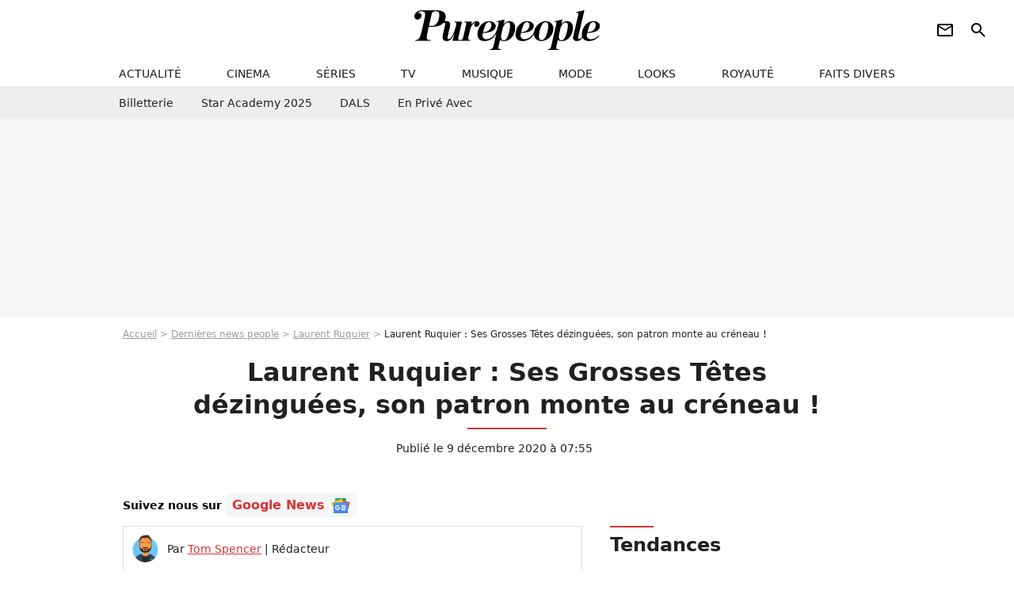

--- FILE ---
content_type: text/html; charset=UTF-8
request_url: https://www.purepeople.com/article/laurent-ruquier-ses-grosses-tetes-dezinguees-son-patron-monte-au-creneau_a415469/1
body_size: 16767
content:
<!DOCTYPE html>
<html>
    <head>
        <meta charset="UTF-8">
        <meta name="robots" content="index,follow,max-snippet:-1,max-image-preview:large,max-video-preview:6" />
                <meta name="viewport" content="width=device-width, initial-scale=1.0, maximum-scale=1.0, minimum-scale=1.0, user-scalable=no">
        <title>Laurent Ruquier : Ses Grosses Têtes dézinguées, son patron monte au créneau ! - Purepeople</title>

                <link rel="alternate" href="android-app://com.c4mprod.purepeople/purepeople/article/415469" />
    <link rel="alternate" href="ios-app://369343091/purepeople/article/415469" />

                                                                                                                    
        
            <meta property="og:url" content="https://www.purepeople.com/article/laurent-ruquier-ses-grosses-tetes-dezinguees-son-patron-monte-au-creneau_a415469/1">
    
    
    
    
                    <meta property="article:published_time" content="2020-12-09T07:55:00+01:00">
    
                    <meta property="article:modified_time" content="2020-12-09T07:55:00+01:00">
    
            <meta property="article:section" content="People France" />
    
            <meta name="keywords" content="" />
        <meta name="Googlebot" content="noarchive" />
        <meta name="author" content="Purepeople" />
        <meta name="country" content="France" />
        <meta name="geo.country" content="FR" />
                <meta name="description" content="Mardi 8 décembre, RTL se serait sans doute bien passée du bad buzz qu&amp;#039;elle a affronté sur les réseaux sociaux après la mise en ligne d&amp;#039;une enquête autour de l&amp;#039;une de ses émissions cultes : &amp;quot;Les Grosses Têtes&amp;quot;. Accusé de racisme, sexisme et même d&amp;#039;homophobie, le show de Laurent Ruquier a été défendu " />
                        <meta name="twitter:site" content="@purepeople" />
                    <meta property="og:type" content="article" />
        <meta name="twitter:card" content="summary_large_image" />
                <meta property="og:title" content="Laurent Ruquier : Ses Grosses Têtes dézinguées, son patron monte au créneau !" />
        <meta name="twitter:title" content="Laurent Ruquier : Ses Grosses Têtes dézinguées, son patron monte au créneau !" />
                        <meta property="og:description" content="Mardi 8 décembre, RTL se serait sans doute bien passée du bad buzz qu&amp;#039;elle a affronté sur les réseaux sociaux après la mise en ligne d&amp;#039;une enquête autour de l&amp;#039;une de ses émissions cultes : &amp;quot;Les Grosses Têtes&amp;quot;. Accusé de racisme, sexisme et même d&amp;#039;homophobie, le show de Laurent Ruquier a été défendu " />
        <meta name="twitter:description" content="Mardi 8 décembre, RTL se serait sans doute bien passée du bad buzz qu&amp;#039;elle a affronté sur les réseaux sociaux après la mise en ligne d&amp;#039;une enquête autour de l&amp;#039;une de ses émissions cultes : &amp;quot;Les Grosses Têtes&amp;quot;. Accusé de racisme, sexisme et même d&amp;#039;homophobie, le show de Laurent Ruquier a été défendu " />
                            <meta property="og:image" content="https://static1.purepeople.com/articles/9/41/54/69/@/5975084-laurent-ruquier-conference-de-rentree-1200x630-1.jpg" />
    <meta name="twitter:image" content="https://static1.purepeople.com/articles/9/41/54/69/@/5975084-laurent-ruquier-conference-de-rentree-1200x630-1.jpg" />
                                                
        <link rel="shortcut icon" type="image/x-icon" href="https://static1.purepeople.com/build/pp_fr/favicon.61e5803d.png">
        <link rel="icon" type="image/ico" href="https://static1.purepeople.com/build/pp_fr/favicon.61e5803d.png">

                        
                        <link rel="preload" href="https://static1.purepeople.com/build/pp_fr/logo_brand_main.dc58c8f3.svg" as="image" />
        

            <link rel="preload" href="https://static1.purepeople.com/articles/9/41/54/69/@/5975084-laurent-ruquier-conference-de-rentree-580x0-1.jpg" as="image" />
    
                    <link rel="preload" href="https://static1.purepeople.com/build/pp_fr/article-cfec0aa46a35ad5246fa.css" as="style" />
        <link rel="stylesheet" href="https://static1.purepeople.com/build/pp_fr/article-cfec0aa46a35ad5246fa.css">
    
                                            
<script type="text/javascript">
(function(global) {
    var fontCss           = localStorage.getItem('pp_font_code');
    var distantFontHash   = localStorage.getItem('pp_font_url');
    var currentFontHash   = "https\u003A\/\/static1.purepeople.com\/build\/pp_fr\/fonts_standalone\u002Dca9bca69d1975272b808.css";

    if (fontCss && distantFontHash && (distantFontHash === currentFontHash)) {
        var style           = document.createElement('style');
            style.type      = 'text/css';
            style.innerHTML = fontCss;

        document.head.appendChild(style);
    }
}(window));
</script>
        
            </head>

        
    <body class="article-universe articlepage-route ">

                <div class="sub-body">
            

<header id="header-main" class="header-main js-header-main">
    <div class="header-top">
        <div class="header-top-left">
            <i id="header-main-menu-icon" class="header-main-menu-icon ui-icons">menu</i>
            <i id="header-main-close-icon" class="header-main-close-icon ui-icons">close2</i>
        </div>

                                <span class="js-b16 1F header-main-logo" aria-label="Accueil">
                <img
                    class="header-logo"
                    src="https://static1.purepeople.com/build/pp_fr/logo_brand_main.dc58c8f3.svg"
                    alt="Purepeople"
                    width="270"
                    height="50"
                >
            </span>
                    
        <div class="header-top-right">
                        <div class="header-main-btn-holder">
                                                            <span class="js-b16 [base64] header-additional-icon-link" target="_blank" rel="nooponer">
                            <i title="Newsletter" class="ui-icons header-additional-icon">newsletter</i>
                        </span>
                    
                                                </div>
            
                                        <i id="header-main-search-icon" class="ui-icons header-main-search-icon">search</i>
                    </div>
    </div>

                        <nav id="header-nav-panel" class="header-bottom header-nav-unloaded"  data-subnav="/api/menu" >
            
                
    <div class="header-main-dropdown-container js-nav-item-holder">
        <div class="header-main-category">
                            <span class="js-b16 1F4943CCC21F2A header-main-nav-link ">actualité</span>
            
                            <i class="header-icon-more ui-icons">chevron_bot</i>
                <i class="header-icon-next ui-icons js-btn-expand-subnav">chevron_right</i>
                    </div>

                    <div class="header-main-subcategory js-subnav-item-holder" data-key="actualite"></div>
            </div>
            
                
    <div class="header-main-dropdown-container js-nav-item-holder">
        <div class="header-main-category">
                            <span class="js-b16 1FCB4A4C1F424649434E4A3FCB2620 header-main-nav-link ">cinema</span>
            
                            <i class="header-icon-more ui-icons">chevron_bot</i>
                <i class="header-icon-next ui-icons js-btn-expand-subnav">chevron_right</i>
                    </div>

                    <div class="header-main-subcategory js-subnav-item-holder" data-key="cinema"></div>
            </div>
            
                
    <div class="header-main-dropdown-container js-nav-item-holder">
        <div class="header-main-category">
                            <span class="js-b16 1FCB4A4C1FC243C14643C23FCB22242B header-main-nav-link ">séries</span>
            
                            <i class="header-icon-more ui-icons">chevron_bot</i>
                <i class="header-icon-next ui-icons js-btn-expand-subnav">chevron_right</i>
                    </div>

                    <div class="header-main-subcategory js-subnav-item-holder" data-key="serie"></div>
            </div>
            
                
    <div class="header-main-dropdown-container js-nav-item-holder">
        <div class="header-main-category">
                            <span class="js-b16 1FCB4A4C1FCB4348433FCB222525 header-main-nav-link ">tv</span>
            
                            <i class="header-icon-more ui-icons">chevron_bot</i>
                <i class="header-icon-next ui-icons js-btn-expand-subnav">chevron_right</i>
                    </div>

                    <div class="header-main-subcategory js-subnav-item-holder" data-key="tv"></div>
            </div>
            
                
    <div class="header-main-dropdown-container js-nav-item-holder">
        <div class="header-main-category">
                            <span class="js-b16 1FCB4A4C1F4EC3C246CAC3433FCB212520 header-main-nav-link ">musique</span>
            
                            <i class="header-icon-more ui-icons">chevron_bot</i>
                <i class="header-icon-next ui-icons js-btn-expand-subnav">chevron_right</i>
                    </div>

                    <div class="header-main-subcategory js-subnav-item-holder" data-key="musique"></div>
            </div>
            
                
    <div class="header-main-dropdown-container js-nav-item-holder">
        <div class="header-main-category">
                            <span class="js-b16 1FCB4A4C1F4E4F4B433FCB212C21 header-main-nav-link ">mode</span>
            
                            <i class="header-icon-more ui-icons">chevron_bot</i>
                <i class="header-icon-next ui-icons js-btn-expand-subnav">chevron_right</i>
                    </div>

                    <div class="header-main-subcategory js-subnav-item-holder" data-key="mode"></div>
            </div>
            
                
    <div class="header-main-dropdown-container js-nav-item-holder">
        <div class="header-main-category">
                            <span class="js-b16 1FCB4A4C1F484F4F473FCB21232B header-main-nav-link ">looks</span>
            
                            <i class="header-icon-more ui-icons">chevron_bot</i>
                <i class="header-icon-next ui-icons js-btn-expand-subnav">chevron_right</i>
                    </div>

                    <div class="header-main-subcategory js-subnav-item-holder" data-key="looks"></div>
            </div>
            
                
    <div class="header-main-dropdown-container js-nav-item-holder">
        <div class="header-main-category">
                            <span class="js-b16 1FCB4A4C1F444A4E464848431EC14FC64A48433FCB2A242B header-main-nav-link ">royauté</span>
            
                            <i class="header-icon-more ui-icons">chevron_bot</i>
                <i class="header-icon-next ui-icons js-btn-expand-subnav">chevron_right</i>
                    </div>

                    <div class="header-main-subcategory js-subnav-item-holder" data-key="royaute"></div>
            </div>
            
                
    <div class="header-main-dropdown-container js-nav-item-holder">
        <div class="header-main-category">
                            <span class="js-b16 1FCB4A4C1F444A46CBC21E4B46C443C1C23FCB232424 header-main-nav-link ">faits divers</span>
            
                            <i class="header-icon-more ui-icons">chevron_bot</i>
                <i class="header-icon-next ui-icons js-btn-expand-subnav">chevron_right</i>
                    </div>

                    <div class="header-main-subcategory js-subnav-item-holder" data-key="faits_divers"></div>
            </div>
</nav>
            
        <div id="header-main-search-container" class="header-main-search-container">
        <div id="header-main-search-canceled" class="header-main-search-canceled">Annuler</div>

        
<form method="post" action="/rechercher" class="search-form js-search">
    <label for="search_bar" class="search-form-label" aria-label="Rechercher sur Purepeople"><i class="search-form-picto ui-icons">search</i></label>
    <input
        id="search_bar"
        name="q"
        type="text"
        class="search-form-input js-input-txt"
        placeholder="Rechercher sur Purepeople"
    />
    <button type="submit" class="search-form-submit js-submit-form" disabled aria-label="label.header.search.submit">
        OK
    </button>
</form><div class="header-main-asset-container">
                <span>Ex:</span>

                                    <span class="js-b16 1FC0434FC048431F4E4AC1464F491E424FCB4648484AC14B3FC0212325 header-main-asset">Marion Cotillard</span>
                    ,                                    <span class="js-b16 1FC0434FC048431FC2454A4746C14A3FC0262125 header-main-asset">Shakira</span>
                    ,                                    <span class="js-b16 1FC0434FC048431F474ACB431E4E464B4B4843CB4F493FC024202C header-main-asset">Kate Middleton</span>
                    ,                                    <span class="js-b16 1FC0434FC048431FC2434843494A1E4C4F4E43CD3FC021222526 header-main-asset">Selena Gomez</span>
                                                </div></div>
    </header>
                
            
    
        
    <div id="link-bar-container" class="link-bar-container">
        
<div  class="roller-holder js-roller roller-no-nav" data-offset="15"     ><div class="roller-slider"><span class="js-b16 [base64] roller-item link-bar-item" target="_blank" role="menuitem"><span class="link-bar-item-title">Billetterie</span></span><span class="js-b16 1FCB4A4C1FC2CB4AC11E4A424A4B434EC63FCB22252A roller-item link-bar-item" role="menuitem"><span class="link-bar-item-title">Star Academy 2025</span></span><span class="js-b16 1FCB4A4C1F4B4A49C2431E4AC443421E4843C21EC2CB4AC1C23FCB242220 roller-item link-bar-item" role="menuitem"><span class="link-bar-item-title">DALS</span></span><span class="js-b16 1FCB4A4C1F43491EC0C146C4431E4AC443423FCB242320 roller-item link-bar-item" role="menuitem"><span class="link-bar-item-title">En privé avec</span></span></div><div class="roller-btn-holder"><button class="roller-btn btn-left disabled ui-icons" aria-label="Aller vers la gauche">chevron_left</button><button class="roller-btn btn-right ui-icons" aria-label="Aller vers la droite">chevron_right</button></div></div>    </div>

                            



    


<div class="ad-placement ad-placement-header ad-placeholder">
                    <div class="ad-logo"></div>
    
    <div class="ad-container">
        
                    <div class="ad-item "
                id="jad-header-01"
                data-position="header"
                data-device="all"
                data-keywords="%7B%22special-targeting%22%3A%22header%22%7D">
            </div>
            </div>
</div>

                                
            
            <main class="main-content" id="main-content"><div class="breadcrumb">
    <a class="item" href="/">Accueil</a><a class="item" href="/news/1">Dernières news people</a><a class="item" href="/people/laurent-ruquier_p200">Laurent Ruquier</a><h1 class="item" role="heading" aria-level="1">Laurent Ruquier : Ses Grosses Têtes dézinguées, son patron monte au créneau !</h1></div>                    

<div class="article-title-container mg-container">
    
                                                        
    
    
    
    <div class="title-page-container"
            >
                <div class="title-page-text">
        Laurent Ruquier : Ses Grosses Têtes dézinguées, son patron monte au créneau !</div></div>


    
    <div class="article-title-published-container">
        <span class="article-title-published">
                            Publié le  9 décembre 2020 à 07:55
                    </span>
                    



<div class="share-container js-share"
            data-title="Laurent Ruquier : Ses Grosses Têtes dézinguées, son patron monte au créneau !"
    
    
    
                
                                            
                            
         data-jan="{&quot;eventAction&quot;:[&quot;click&quot;],&quot;eventName&quot;:&quot;social_share&quot;,&quot;position_name&quot;:&quot;social_share_button&quot;}"
    
>
    <div class="icon-container article-title-share ">
        <i class="ui-icons icon-share icon-share">share</i>
    </div>

            <span class="txt-container">Partager</span>
    </div>
            </div>
</div>

<div id="gg-news-anchor" class="article-google-news-anchor"></div>


                                <div class="gd-2-cols">
                                        <div class="left-col">
                            <section class="article-container">
                                        
            
        <div class="author-article-bio-container mg-content">
            <div class="author-article-bio-link-container">
                <img src="https://static1.purepeople.com/authors/1/61/@/61-60dc746c88640-35x35-1.jpg"
                    class="author-article-picture"
                    width="35"
                    height="35"
                />

                <span class="author-article-bio-link-span">
                    Par

                    <span class="author-article-bio-name">
                                            <a class="author-article-bio-link" href="/auteur/tom-spencer_a61">Tom Spencer</a>
                                        </span>

                    |

                    <span class="author-article-bio-status">
                                            Rédacteur
                                        </span>
                </span>
            </div>

                        <div class="author-article-bio-description">
                Fan des corgis, des iconiques Spice Girls, de la princesse Diana et adepte de tea time, Tom Spencer aime notamment relater la vie des membres de la couronne britannique mais n’est jamais contre un petit détour outre-Atlantique.
            </div>
            
                                                </div>
                        
                    
<div class="article-headline mg-content">
    Mardi 8 décembre, RTL se serait sans doute bien passée du bad buzz qu'elle a affronté sur les réseaux sociaux après la mise en ligne d'une enquête autour de l'une de ses émissions cultes : "Les Grosses Têtes". Accusé de racisme, sexisme et même d'homophobie, le show de Laurent Ruquier a été défendu par le patron en personne, Nicolas de Tavernost.
</div>
        
        <div class="mg-container js-editorial-content" id="article-content">
                                
            
    <div data-src="https://printaudio.360.audion.fm/public/playerScripts/v1/collections/m5lyAJqWa89P/player.js" class="audion-reader mg-content" id="audion_player_placeholder"></div>
                
        
        
        
        
    <div class="main-media-container mg-content">
                    
            
            

        


        
<div class="player-container js-media-player player-main"  id="player-main">
                                                        
                    <div class="player-item"
        
                    data-playlist-id="x9qkpe"
        
                    data-media-id="0"
        
        
                    data-position="playertop"
        
                    data-smart-mute="1"
        
        data-player-id="x1j43y"
    >
        <div class="player-anchor" >
                            <img class="player-thumbnail" src="https://static1.purepeople.com/articles/9/41/54/69/@/5975084-laurent-ruquier-conference-de-rentree-580x326-1.jpg" width="580" height="326" >
                    </div>
    </div>
                        
                </div>

                                </div>



    
<div  class="roller-holder js-roller mg-content roller-holder-article" data-offset="15"     ><div class="roller-slider"><a class="horizontal-img-container roller-item roller-item-article" href="/media/laurent-ruquier-conference-de-rentree_m5975084"><figure class="thumbnail thumbnail-1-1 thumbnail-cover"
                    ><img class="horizontal-img-article thumb-img"
            src="https://static1.purepeople.com/articles/9/41/54/69/@/5975084-laurent-ruquier-conference-de-rentree-100x100-1.jpg"
            alt="Laurent Ruquier - Conférence de rentrée de RTL à Paris."
            width="100"
            height="100"
            loading="lazy"
                
            role="presentation"
        /></figure></a><a class="horizontal-img-container roller-item roller-item-article" href="/media/nicolas-de-tavernost-president-du-group_m5975096"><figure class="thumbnail thumbnail-1-1 thumbnail-cover"
                    ><img class="horizontal-img-article thumb-img"
            src="https://static1.purepeople.com/articles/9/41/54/69/@/5975096-nicolas-de-tavernost-president-du-group-100x100-2.jpg"
            alt="Nicolas de Tavernost, président du groupe M6. Les presidents de groupes de médias présentent l&#039; Alliance Gravity pour la publicité en ligne lors d&#039;une conférence de presse à Paris. Le 4 juillet 2017 © Giancarlo Gorassini / Bestimage"
            width="100"
            height="100"
            loading="lazy"
                
            role="presentation"
        /></figure></a><a class="horizontal-img-container roller-item roller-item-article" href="/media/exclusif-la-chanteuse-regine-marc-lam_m5975078"><figure class="thumbnail thumbnail-1-1 thumbnail-cover"
                    ><img class="horizontal-img-article thumb-img"
            src="https://static1.purepeople.com/articles/9/41/54/69/@/5975078-exclusif-la-chanteuse-regine-marc-lam-100x100-1.jpg"
            alt="Exclusif - La chanteuse Régine, Marc Lambron, Arielle Dombasle, Helena Noguerra et Laurent Ruquier lors de l&#039;enregistrement de l&#039;émission de radio &quot;Les Grosses Têtes&quot; sur RTL à Paris. Le 22 janvier 2020 "
            width="100"
            height="100"
            loading="lazy"
                
            role="presentation"
        /></figure></a><a class="horizontal-img-container roller-item roller-item-article" href="/media/laurent-ruquier-conference-de-rentree_m5975087"><figure class="thumbnail thumbnail-1-1 thumbnail-cover"
                    ><img class="horizontal-img-article thumb-img"
            src="https://static1.purepeople.com/articles/9/41/54/69/@/5975087-laurent-ruquier-conference-de-rentree-100x100-1.jpg"
            alt="Laurent Ruquier - Conférence de rentrée de RTL à Paris. Le 4 septembre 2014"
            width="100"
            height="100"
            loading="lazy"
                
            role="presentation"
        /></figure></a><a class="horizontal-img-container roller-item roller-item-article" href="/media/nicolas-de-tavernost-a-la-15eme-edition_m5975099"><figure class="thumbnail thumbnail-1-1 thumbnail-cover"
                    ><img class="horizontal-img-article thumb-img"
            src="https://static1.purepeople.com/articles/9/41/54/69/@/5975099-nicolas-de-tavernost-a-la-15eme-edition-100x100-2.jpg"
            alt="Nicolas de Tavernost à la 15ème édition du &quot;Dîner de la mode du Sidaction&quot; au Grand Palais à Paris, le 26 janvier 2016. © Rachid Bellak/Bestimage "
            width="100"
            height="100"
            loading="lazy"
                
            role="presentation"
        /></figure></a><a class="horizontal-img-container roller-item roller-item-article" href="/media/stephane-bern-laurent-ruquier-et-yves-c_m5975090"><figure class="thumbnail thumbnail-1-1 thumbnail-cover"
                    ><img class="horizontal-img-article thumb-img"
            src="https://static1.purepeople.com/articles/9/41/54/69/@/5975090-stephane-bern-laurent-ruquier-et-yves-c-100x100-1.jpg"
            alt="Stéphane Bern, Laurent Ruquier et Yves Calvi - Conférence de rentrée de RTL à Paris. Le 4 septembre 2014"
            width="100"
            height="100"
            loading="lazy"
                
            role="presentation"
        /></figure></a><a class="horizontal-img-container roller-item roller-item-article" href="/media/exclusif-nicolas-de-tavernost-soiree_m5975093"><figure class="thumbnail thumbnail-1-1 thumbnail-cover"
                    ><img class="horizontal-img-article thumb-img"
            src="https://static1.purepeople.com/articles/9/41/54/69/@/5975093-exclusif-nicolas-de-tavernost-soiree-100x100-2.jpg"
            alt="Exclusif - Nicolas de Tavernost - Soirée d&#039;anniversaire des 30 ans de TV Magazine au Pavillon des Champs-Elysées à Paris le 17 octobre 2017. © Coadic Guirec/Bestimage"
            width="100"
            height="100"
            loading="lazy"
                
            role="presentation"
        /></figure></a><a class="horizontal-img-container roller-item roller-item-article" href="/media/exclusif-laurent-ruquier-jean-luc-lem_m5975081"><figure class="thumbnail thumbnail-1-1 thumbnail-cover"
                    ><img class="horizontal-img-article thumb-img"
            src="https://static1.purepeople.com/articles/9/41/54/69/@/5975081-exclusif-laurent-ruquier-jean-luc-lem-100x100-1.jpg"
            alt="Exclusif - Laurent Ruquier, Jean-Luc Lemoine, Marc Lambron, Jeanfi Janssens lors de l&#039;enregistrement de l&#039;émission de radio &quot;Les Grosses Têtes&quot; sur RTL à Paris. Le 22 janvier 2020 "
            width="100"
            height="100"
            loading="lazy"
                
            role="presentation"
        /></figure></a></div><div class="roller-btn-holder"><button class="roller-btn btn-left disabled ui-icons" aria-label="Aller vers la gauche">chevron_left</button><button class="roller-btn btn-right ui-icons" aria-label="Aller vers la droite">chevron_right</button></div></div>





            
                            

    

    
    

<div class="ad-placement ad-placement-atf mg-content ad-only-mobile ad-placeholder ad-entitled">
                    <div class="ad-logo"></div>
    
    <div class="ad-container">
                                <div class="ad-title">La suite après la publicité</div>
        
                    <div class="ad-item "
                id="jad-atf_mobile-01"
                data-position="rectangle_atf"
                data-device="mobile"
                data-keywords="%5B%5D">
            </div>
            </div>
</div>

                                            
                                            
                        
        
                        <div class="block-text">
            <p>Pour l'Association des journalistes lesbiennes, gays, bi·e·s, trans et intersexes (AJL) - derrière <a href="/article/out-d-or-2019-le-triomphe-de-bilal-hassani-heros-lgbti-de-l-annee_a340631/1">la cérémonie des OUT d'Or</a> - on ne demande qu'à en rire des <em><a href="/article/les-grosses-tetes-cet-ex-pensionnaire-qui-refuse-de-rejoindre-la-bande-de-laurent-ruquier_a412550/1">Grosses Têtes</a></em> de <a href="/people/laurent-ruquier_p200">Laurent Ruquier</a>. L'association a décidé de s'attaquer à la célèbre et populaire émission radio de RTL et a ainsi publié une enquête sur un supposé "<strong><em>système discriminant mis en place sous couvert d'humour</em></strong>" dans le show.</p><p>Sur les réseaux sociaux, Twitter en tête, tout le monde y est allé de son avis sur la clivante enquête de l'AJL. Une enquête basée sur cinq semaines d'écoute pendant lesquelles, ô surprise, les journalistes-auditeurs ont pu constater qu'ils n'étaient pas clients de l'humour de Laurent Ruquier et de sa bande. Mais plus que leurs goûts personnels, ils affirment par exemple que "<em>les personnes LGBTI constituent une cible de choix" </em>et que<em> "<strong>83% des émissions contiennent des propos LGBTIphobes</strong></em>". Selon eux, l'émission se cacherait même derrière "<em>la présence de plusieurs hommes ouvertement gays</em>" pour s'offrir "<em>une caution qui atténuerait ces propos</em>". On est effectivement curieux de savoir si Jeanfi Janssens, Christophe Beaugrand ou encore Steevy Boulay sont du même avis...</p><p>L'émission de Laurent Ruquier, <a href="/article/audiences-radio-france-inter-bat-son-record-laurent-ruquier-cartonne-sur-rtl_a369683/1">véritable carton d'audience quotidien pour la station RTL</a> et ce même depuis qu'il a repris les commandes depuis le départ de Philippe Bouvard, a aussi été accusée de sexisme et de racisme... Une émission qui repose pourtant ces dernières années sur une vaste bande de chroniqueurs nettement plus diversifiée, <a href="/article/les-grosses-tetes-philippe-bouvard-toujours-amere-decoche-une-pique-laurent-ruquier-repond_a414899/1">les femmes étant ainsi largement plus représentées que du temps de l'ancien animateur</a>... Christine Bravo, Caroline Diament ou encore Isabelle Mergault ne se privent d'ailleurs jamais de répondre du tac au tac aux blagues dont elles sont parfois les victimes. Le principe du ping-pong verbal et des bons mots étant la règle bien connue de tous dans l'émission...</p><p>Face au <em>bad buzz</em> sur la Toile, qui ne devrait toutefois n'avoir aucun impact sur les audiences, Nicolas de Tavernost est cependant monté au créneau. Le président du directoire du groupe M6 - qui a racheté RTL en 2017 - a écrit sur Twitter : "<em>Depuis 43 ans, les </em>Grosses Têtes<em> c'est de la bonne humeur, de l'humour et <strong>des sociétaires différents représentant toute la diversité de notre société</strong> : c'est tout cela qui en fait l'une des plus belles audiences de la radio</em>." Marc-Olivier Fogiel, ex-animateur de RTL, a lui aussi apporté son soutien à Laurent Ruquier sur Twitter. "<em>Bravo @ruquierofficiel : <strong>savoir rire de tout et de tout le monde...</strong> ça fait du bien ... #lesgrossestetes certains sont tombés sur la tête !</em>", a-t-il écrit.</p><p>Nul doute que Ruquier et sa bande réagiront dans l'émission du mercredi 9 décembre...</p><p>A noter que le CSA va "<em>regarder de près cette étude dans les prochains jours</em>", a indiqué son président, Roch-Olivier Maistre, lors d'une audition par la commission des affaires culturelles de l'Assemblée nationale.</p>
        </div>
        
                                                    
                        
        
    <div class="block-social js-embed" data-source="twitter" data-source-script="https://platform.twitter.com/widgets.js">
        <blockquote class="twitter-tweet"><p lang="fr" dir="ltr">Depuis 43 ans, les Grosses Ttes c'est de la bonne humeur, de l'humour et des socitaires diffrents reprsentant toute la diversit de notre socit : c'est tout cela qui en fait l'une des plus belles audiences de la radio. <a href="https://t.co/18KzmAhpdx">pic.twitter.com/18KzmAhpdx</a></p>— Nicolas de Tavernost (@ndetavernost) <a href="https://twitter.com/ndetavernost/status/1336413353187700739?ref_src=twsrc%5Etfw">December 8, 2020</a></blockquote> 
    </div>


    
                                                    
                        
        
    <div class="block-social js-embed" data-source="twitter" data-source-script="https://platform.twitter.com/widgets.js">
        <blockquote class="twitter-tweet"><p lang="fr" dir="ltr">ETUDE MDIA L'<a href="https://twitter.com/ajlgbt?ref_src=twsrc%5Etfw">@ajlgbt</a> a cout les <a href="https://twitter.com/GrossesTetesRTL?ref_src=twsrc%5Etfw">@GrossesTetesRTL</a> pendant cinq semaines... Aujourd'hui nous publions nos conclusions dans une tude complte sur le systme discriminant mis en place sous couvert d'humour dans l'mission de <a href="https://twitter.com/ruquierofficiel?ref_src=twsrc%5Etfw">@ruquierofficiel</a> sur <a href="https://t.co/GiDO38GQvM">https://t.co/GiDO38GQvM</a></p>— AJL (@ajlgbt) <a href="https://twitter.com/ajlgbt/status/1336213772692836357?ref_src=twsrc%5Etfw">December 8, 2020</a></blockquote> 
    </div>


    
                                                    
                        
        
    <div class="block-social js-embed" data-source="twitter" data-source-script="https://platform.twitter.com/widgets.js">
        <blockquote class="twitter-tweet"><p lang="fr" dir="ltr">Bravo <a href="https://twitter.com/ruquierofficiel?ref_src=twsrc%5Etfw">@ruquierofficiel</a> : savoir rire de tout et de tout le monde... a fait du bien ... <a href="https://twitter.com/hashtag/lesgrossestetes?src=hash&ref_src=twsrc%5Etfw">#lesgrossestetes</a> certains sont tombs sur la tte !</p>— Marc-Olivier FOGIEL (@FogielMarcO) <a href="https://twitter.com/FogielMarcO/status/1336576163523735553?ref_src=twsrc%5Etfw">December 9, 2020</a></blockquote> 
    </div>


    
                    
        </div>
    </section>

        
        
                        <section class="mg-container js-embed" data-type="outbrain">
                            <!-- OUTBRAIN -->
<div class="OUTBRAIN"
     data-src="https://www.purepeople.com/article/laurent-ruquier-ses-grosses-tetes-dezinguees-son-patron-monte-au-creneau_a415469/1"
     data-widget-id="AR_20"
     data-ob-template="purepeople"
></div>
<!-- OUTBRAIN -->

                    </section>
    


        


            <section class="mg-container">
                            
                
                    
    
    
    
    <div class="title-section-container"
            >
                <div class="title-section-text">
        À propos de</div></div>



            <div class="gd gd-gap-15 mg-content">
                



    

<div class="people-mentioned-container">
    




    
<div class="person-card-main">
    <div class="person-card-info-container person-card-bg-img">
                            
        
        
                
                
    
    
    
    
        
                
        <figure class="thumbnail thumbnail-cover"
                    >
                                    
                
            
                            
        <img class="people-mentioned-img thumb-img"
            src="https://static1.purepeople.com/people/0/20/0/@/5046182-laurent-ruquier-en-aout-2018-100x100-2.jpg"
            alt="Laurent Ruquier"
            width="100"
            height="100"
            loading="lazy"
                        
                        
                            
         fetchpriority="high"
    
            role="presentation"
        />

            
        
        
                </figure>

        
        
        <div class="person-card-person-info">
                                                <span class="js-b16 1FC0434FC048431F484AC3C14349CB1EC1C3CAC34643C13FC0212020 person-card-info-name person-card-name-link">
                        Laurent Ruquier
                    </span>
                            
                    </div>
    </div>

                    
                
            
                            
        <img class="person-card-img-blur"
            src="https://static1.purepeople.com/people/0/20/0/@/5046182-laurent-ruquier-en-aout-2018-200x200-2.jpg"
            alt=""
            width=""
            height=""
            loading="lazy"
                
            role="presentation"
        />

            
            </div>


                                        <div class="people-mentioned-card ">
            
                        <a class="people-mentioned-card-link"
                href="/article/jai-fait-mon-temps-laurent-ruquier-annonce-la-fin-de-sa-carriere-apres-plus-de-30-ans-de-television_a546263/1">
                <span class="people-mentioned-card-title">
                    &quot;J&#039;ai fait mon temps&quot; : Laurent Ruquier annonce la fin de sa carrière après plus de 30 ans de télévision
                </span>
            </a>

                            <div class="people-mentioned-card-date">
                    9 janvier 2026 à 23:12
                </div>
                    </div>
                                        <div class="people-mentioned-card people-mentioned-card-bordered">
            
                        <a class="people-mentioned-card-link"
                href="/article/elle-reviendra-des-que-possible-un-membre-des-grosses-tetes-manque-a-l-appel-depuis-plusieurs-jours-laurent-ruquier-commente-son-absence_a546175/1">
                <span class="people-mentioned-card-title">
                    &quot;Elle reviendra dès que possible&quot; : Un membre des Grosses Têtes manque à l&#039;appel depuis plusieurs jours, Laurent Ruquier commente son absence
                </span>
            </a>

                            <div class="people-mentioned-card-date">
                    7 janvier 2026 à 07:46
                </div>
                    </div>
                                        <div class="people-mentioned-card people-mentioned-card-bordered">
            
                        <a class="people-mentioned-card-link"
                href="/article/etre-vieux-c-est-un-naufrage-cette-actrice-de-99-ans-toujours-en-activite-evoque-le-temps-qui-passe_a545312/1">
                <span class="people-mentioned-card-title">
                    &quot;Etre vieux, c&#039;est un naufrage&quot; : Cette actrice de 99 ans toujours en activité évoque le temps qui passe
                </span>
            </a>

                            <div class="people-mentioned-card-date">
                    5 décembre 2025 à 22:05
                </div>
                    </div>
                                        <div class="people-mentioned-card people-mentioned-card-bordered">
            
                        <span class="js-b16 [base64] people-mentioned-card-link">
                <span class="people-mentioned-card-title">
                    &quot;Ça a été le déclic&quot; : Laurent Ruquier dit vraiment pour la première fois pourquoi son couple avec Hugo Manos a pris fin
                </span>
            </span>

                            <div class="people-mentioned-card-date">
                    28 novembre 2025 à 21:51
                </div>
                    </div>
    
                
    
        
        
        
                            
        
                            
        
        
    
        <a
    class="btn btn-type-tertiary btn-md"
            href="/people/laurent-ruquier_p200/articles/1"
            
        >
                            <span>Tous les articles</span>
            </a>

    </div>

            </div>
        </section>
    
            <section class="mg-container" >
                            
                
                    
    
    
    
    <div class="title-section-container"
            >
                <div class="title-section-text">
        Mots clés</div></div>



            
                                        <a class="tag-card" href="/tag/people-france_t312">
            People France
        </a>
                                            <span class="js-b16 1FCB4A4C1FC0454FCB4F3FCB222A2C tag-card">
            Photo
        </span>
                                            <span class="js-b16 1FCB4A4C1FC14A4B464F3FCB222B2A tag-card">
            Radio
        </span>
                                            <span class="js-b16 1FCB4A4C1FCB4FC01E4943CCC23FCB222626 tag-card">
            Top news
        </span>
            </section>
    
            <span id="gg-news-link" class="article-google-news">Suivez nous sur <span class="js-b16 [base64] article-google-news-link" rel="noopener, nofollow" target="_blank">Google News <img class="article-google-news-logo" src="/build/common/gg_news.010384be.svg" width="24" height="19" loading="lazy" /></span></span>
                    </div>
                    
                                        <div class="right-col">
                                                                                     
    <section class="rc-section mg-container">
                            
                
                    
    
    
    
    <div class="title-section-container"
            >
                <div class="title-section-text">
        Tendances</div></div>


    
    <div class="rc-content ">
                                                    <a class="tag-card" href="/people/claude-francois_p278">
                    Claude François
                </a>
                                            <a class="tag-card" href="/people/pascal-obispo_p138">
                    Pascal Obispo
                </a>
                                            <a class="tag-card" href="/people/frederic-francois_p1688">
                    Frédéric François
                </a>
                                            <a class="tag-card" href="/people/adriana-karembeu_p1254">
                    Adriana Karembeu
                </a>
                                            <a class="tag-card" href="/people/muriel-robin_p253">
                    Muriel Robin
                </a>
                                            <a class="tag-card" href="/people/faudel_p1007">
                    Faudel
                </a>
                                            <a class="tag-card" href="/people/christophe-mae_p444">
                    Christophe Maé
                </a>
                                            <a class="tag-card" href="/people/albert-de-monaco_p64">
                    Albert de Monaco
                </a>
                        </div>

                                                    
    
        
        
        
                            
        
                            
        
        
    
        <span class="js-b16 1FC0434FC04843 btn btn-type-tertiary btn-md">
                            <span>Voir tous les people</span>
            </span>

                    </section>



    
    

    
<div class="ad-placement ad-placement-atf mg-container ad-only-desk ad-placeholder ad-sticky">
                    <div class="ad-logo"></div>
    
    <div class="ad-container">
        
                    <div class="ad-item "
                id="jad-atf_desktop-01"
                data-position="rectangle_atf"
                data-device="desktop"
                data-keywords="%5B%5D">
            </div>
            </div>
</div>

     
    
    
    <section class="rc-section mg-container">
                            
                
                    
    
    
    
    <div class="title-section-container"
            >
                <div class="title-section-text">
        Sur le même thème</div></div>


    
    <div class="rc-content gd gd-gap-15 gd-s-1">
                                    

        












                



    


    


                        








<article class="news-card news-card-1 news-card-row"     >
    <!-- news card picture -->
                        
            
                    
        
                    
                
                
    
    
    
    
        
                
        <figure class="thumbnail news-card-picture thumbnail-1-1 thumbnail-cover"
                    >
                                    
                            
            
                            
        <img class="thumb-img-100 thumb-img"
            src="https://static1.purepeople.com/uploads/32/73/7a/67/415e16dd74c65619-105x105-2.jpg"
            alt="“J’ai envie qu’ils se réconcilient&quot; : Le ton est monté entre deux personnalités des Grosses Têtes, Laurent Ruquier raconte"
            width="105"
            height="105"
            loading="lazy"
                
            role="presentation"
        />

            
        
        
                </figure>

        
            
    <div class="news-card-info">
                                                
                                                
                                                    <div
                    class="news-card-title"
                                    >

                                            <a href="/article/jai-envie-quils-se-reconcilient-le-ton-est-monte-entre-deux-personnalites-des-grosses-tetes-laurent-ruquier-raconte_a545066/1" class="news-card-link"      role="link" aria-label="“J’ai envie qu’ils se réconcilient&quot; : Le ton est monté entre deux personnalités des Grosses Têtes, Laurent Ruquier raconte">“J’ai envie qu’ils se réconcilient&quot; : Le ton est monté entre deux personnalités des Grosses Têtes, Laurent Ruquier raconte</a>
                    
                </div>
                            
                                                
                                                        <div class="news-card-date">28 novembre 2025</div>
                                        </div>
</article>

                            

        












                



    


    


                        








<article class="news-card news-card-1 news-card-row"     >
    <!-- news card picture -->
                        
            
                    
        
                    
                
                
    
    
    
    
        
                
        <figure class="thumbnail news-card-picture thumbnail-1-1 thumbnail-cover"
                    >
                                    
                            
            
                            
        <img class="thumb-img-100 thumb-img"
            src="https://static1.purepeople.com/uploads/d2/47/82/32/48679fcf5b42da74-105x105-2.jpg"
            alt="Laurent Ruquier : Ce célèbre humoriste affirme avoir été &quot;écarté progressivement&quot; de l’émission des Grosses Têtes"
            width="105"
            height="105"
            loading="lazy"
                
            role="presentation"
        />

            
        
        
                </figure>

        
            
    <div class="news-card-info">
                                                
                                                
                                                    <div
                    class="news-card-title"
                                    >

                                            <a href="/article/laurent-ruquier-ce-celebre-humoriste-affirme-avoir-ete-ecarte-progressivement-de-lemission-des-grosses-tetes_a542530/1" class="news-card-link"      role="link" aria-label="Laurent Ruquier : Ce célèbre humoriste affirme avoir été &quot;écarté progressivement&quot; de l’émission des Grosses Têtes">Laurent Ruquier : Ce célèbre humoriste affirme avoir été &quot;écarté progressivement&quot; de l’émission des Grosses Têtes</a>
                    
                </div>
                            
                                                
                                                        <div class="news-card-date">16 septembre 2025</div>
                                        </div>
</article>

                            

        












                



    


    


                        








<article class="news-card news-card-1 news-card-row"     >
    <!-- news card picture -->
                        
            
                    
        
                    
                
                
    
    
    
    
        
                
        <figure class="thumbnail news-card-picture thumbnail-1-1 thumbnail-cover"
                    >
                                    
                            
            
                            
        <img class="thumb-img-100 thumb-img"
            src="https://static1.purepeople.com/uploads/9d/07/4e/90/28a2ae0f1c56d2a3-105x105-1.jpg"
            alt="&quot;Elle reviendra dès que possible&quot; : Un membre des Grosses Têtes manque à l&#039;appel depuis plusieurs jours, Laurent Ruquier commente son absence"
            width="105"
            height="105"
            loading="lazy"
                
            role="presentation"
        />

            
        
        
                </figure>

        
            
    <div class="news-card-info">
                                                
                                                
                                                    <div
                    class="news-card-title"
                                    >

                                            <span class="js-b16 [base64] news-card-link" role="link" aria-label="&quot;Elle reviendra d&egrave;s que possible&quot; : Un membre des Grosses T&ecirc;tes manque &agrave; l&#039;appel depuis plusieurs jours, Laurent Ruquier commente son absence">&quot;Elle reviendra dès que possible&quot; : Un membre des Grosses Têtes manque à l&#039;appel depuis plusieurs jours, Laurent Ruquier commente son absence</span>
                    
                </div>
                            
                                                
                                                        <div class="news-card-date">7 janvier 2026</div>
                                        </div>
</article>

                            

        












                



    


    


                        








<article class="news-card news-card-1 news-card-row"     >
    <!-- news card picture -->
                        
            
                    
        
                    
                
                
    
    
    
    
        
                
        <figure class="thumbnail news-card-picture thumbnail-1-1 thumbnail-cover"
                    >
                                    
                            
            
                            
        <img class="thumb-img-100 thumb-img"
            src="https://static1.purepeople.com/uploads/b0/b3/4c/09/8e1072a8446e79ba-105x105-1.jpg"
            alt="Dîner mouvementé chez Laurent Ruquier pour un chroniqueur des Grosses Têtes qui a fini... en feu !"
            width="105"
            height="105"
            loading="lazy"
                
            role="presentation"
        />

            
        
        
                </figure>

        
            
    <div class="news-card-info">
                                                
                                                
                                                    <div
                    class="news-card-title"
                                    >

                                            <a href="/article/diner-mouvemente-chez-laurent-ruquier-pour-un-chroniqueur-des-grosses-tetes-qui-a-fini-en-feu_a541813/1" class="news-card-link"      role="link" aria-label="Dîner mouvementé chez Laurent Ruquier pour un chroniqueur des Grosses Têtes qui a fini... en feu !">Dîner mouvementé chez Laurent Ruquier pour un chroniqueur des Grosses Têtes qui a fini... en feu !</a>
                    
                </div>
                            
                                                
                                                        <div class="news-card-date">26 août 2025</div>
                                        </div>
</article>

                            

        












                



    


    


                        








<article class="news-card news-card-1 news-card-row"     >
    <!-- news card picture -->
                        
            
                    
        
                    
                
                
    
    
    
    
        
                
        <figure class="thumbnail news-card-picture thumbnail-1-1 thumbnail-cover"
                    >
                                    
                            
            
                            
        <img class="thumb-img-100 thumb-img"
            src="https://static1.purepeople.com/uploads/a2/0c/dd/28/74ca0e556781492e-105x105-1.jpg"
            alt="Laurent Ruquier s&#039;offre une nouvelle recrue dans Les Grosses Têtes : une grande voix qui a quitté France Inter après 7 ans de bons et loyaux services"
            width="105"
            height="105"
            loading="lazy"
                
            role="presentation"
        />

            
        
        
                </figure>

        
            
    <div class="news-card-info">
                                                
                                                
                                                    <div
                    class="news-card-title"
                                    >

                                            <span class="js-b16 [base64] news-card-link" role="link" aria-label="Laurent Ruquier s&#039;offre une nouvelle recrue dans Les Grosses T&ecirc;tes : une grande voix qui a quitt&eacute; France Inter apr&egrave;s 7 ans de bons et loyaux services">Laurent Ruquier s&#039;offre une nouvelle recrue dans Les Grosses Têtes : une grande voix qui a quitté France Inter après 7 ans de bons et loyaux services</span>
                    
                </div>
                            
                                                
                                                        <div class="news-card-date">14 janvier 2026</div>
                                        </div>
</article>

                            

        












                



    


    


                        








<article class="news-card news-card-1 news-card-row"     >
    <!-- news card picture -->
                        
            
                    
        
                    
                
                
    
    
    
    
        
                
        <figure class="thumbnail news-card-picture thumbnail-1-1 thumbnail-cover"
                    >
                                    
                            
            
                            
        <img class="thumb-img-100 thumb-img"
            src="https://static1.purepeople.com/uploads/66/2d/25/0b/008c29fff18b1e59-105x105-1.jpg"
            alt="Aux Grosses Têtes, un membre annonce qu&#039;il a quitté sa compagne devant un Laurent Ruquier médusé"
            width="105"
            height="105"
            loading="lazy"
                
            role="presentation"
        />

            
        
        
                </figure>

        
            
    <div class="news-card-info">
                                                
                                                
                                                    <div
                    class="news-card-title"
                                    >

                                            <span class="js-b16 [base64] news-card-link" role="link" aria-label="Aux Grosses T&ecirc;tes, un membre annonce qu&#039;il a quitt&eacute; sa compagne devant un Laurent Ruquier m&eacute;dus&eacute;">Aux Grosses Têtes, un membre annonce qu&#039;il a quitté sa compagne devant un Laurent Ruquier médusé</span>
                    
                </div>
                            
                                                
                                                        <div class="news-card-date">17 septembre 2025</div>
                                        </div>
</article>

                        </div>

                        </section>
     
    
    
    <section class="rc-section mg-container">
                            
                
                    
    
    
    
    <div class="title-section-container"
            >
                <div class="title-section-text">
        Les articles similaires</div></div>


    
    <div class="rc-content gd gd-gap-15 gd-s-1">
                                    

        












                



    


    


                        








<article class="news-card news-card-1 news-card-row"     >
    <!-- news card picture -->
                        
            
                    
        
                    
                
                
    
    
    
    
        
                
        <figure class="thumbnail news-card-picture thumbnail-1-1 thumbnail-cover"
                    >
                                    
                            
            
                            
        <img class="thumb-img-100 thumb-img"
            src="https://static1.purepeople.com/uploads/95/a6/6c/59/5e3b3ed40cc22b8a-105x105-2.jpg"
            alt="&quot;Il me couve beaucoup&quot; : Faustine Bollaert évoque l&#039;homme de sa vie, un soutien précieux après l&#039;annonce de la fin de son mariage avec Maxime Chattam"
            width="105"
            height="105"
            loading="lazy"
                
            role="presentation"
        />

            
        
        
                </figure>

        
            
    <div class="news-card-info">
                                                
                                                
                                                    <div
                    class="news-card-title"
                                    >

                                            <a href="/article/il-me-couve-beaucoup-faustine-bollaert-evoque-l-homme-de-sa-vie-un-soutien-precieux-apres-l-annonce-de-la-fin-de-son-mariage-avec-maxime-chattam_a543472/1" class="news-card-link"      role="link" aria-label="&quot;Il me couve beaucoup&quot; : Faustine Bollaert évoque l&#039;homme de sa vie, un soutien précieux après l&#039;annonce de la fin de son mariage avec Maxime Chattam">&quot;Il me couve beaucoup&quot; : Faustine Bollaert évoque l&#039;homme de sa vie, un soutien précieux après l&#039;annonce de la fin de son mariage avec Maxime Chattam</a>
                    
                </div>
                            
                                                
                                                        <div class="news-card-date">11 octobre 2025</div>
                                        </div>
</article>

                            

        












                



    


    


                        








<article class="news-card news-card-1 news-card-row"     >
    <!-- news card picture -->
                        
            
                    
        
                    
                
                
    
    
    
    
        
                
        <figure class="thumbnail news-card-picture thumbnail-1-1 thumbnail-cover"
                    >
                                    
                            
            
                            
        <img class="thumb-img-100 thumb-img"
            src="https://static1.purepeople.com/uploads/0d/73/36/bb/53dab8b4445a45ce-105x105-1.jpg"
            alt="Natacha Polony : son mari, influent expert dans son domaine, est poursuivi par un grand groupe français"
            width="105"
            height="105"
            loading="lazy"
                
            role="presentation"
        />

            
        
        
                </figure>

        
            
    <div class="news-card-info">
                                                
                                                
                                                    <div
                    class="news-card-title"
                                    >

                                            <a href="/article/natacha-polony-son-mari-influent-expert-dans-son-domaine-est-poursuivi-par-un-grand-groupe-francais_a541544/1" class="news-card-link"      role="link" aria-label="Natacha Polony : son mari, influent expert dans son domaine, est poursuivi par un grand groupe français">Natacha Polony : son mari, influent expert dans son domaine, est poursuivi par un grand groupe français</a>
                    
                </div>
                            
                                                
                                                        <div class="news-card-date">18 août 2025</div>
                                        </div>
</article>

                            

        












                



    


    


                        








<article class="news-card news-card-1 news-card-row"     >
    <!-- news card picture -->
                        
            
                    
        
                    
                
                
    
    
    
    
        
                
        <figure class="thumbnail news-card-picture thumbnail-1-1 thumbnail-cover"
                    >
                                    
                            
            
                            
        <img class="thumb-img-100 thumb-img"
            src="https://static1.purepeople.com/uploads/fa/9d/05/1f/e62b97b8a78f8764-105x105-2.jpg"
            alt="Fin de l’aventure pour cette figure de TF1 ! Après 7 ans, une page se tourne..."
            width="105"
            height="105"
            loading="lazy"
                
            role="presentation"
        />

            
        
        
                </figure>

        
            
    <div class="news-card-info">
                                                
                                                
                                                    <div
                    class="news-card-title"
                                    >

                                            <a href="/article/fin-de-laventure-pour-cette-figure-de-tf1-apres-7-ans-une-page-se-tourne_a540841/1" class="news-card-link"      role="link" aria-label="Fin de l’aventure pour cette figure de TF1 ! Après 7 ans, une page se tourne...">Fin de l’aventure pour cette figure de TF1 ! Après 7 ans, une page se tourne...</a>
                    
                </div>
                            
                                                
                                                        <div class="news-card-date">27 juillet 2025</div>
                                        </div>
</article>

                            

        












                



    


    


                        








<article class="news-card news-card-1 news-card-row"     >
    <!-- news card picture -->
                        
            
                    
        
                    
                
                
    
    
    
    
        
                
        <figure class="thumbnail news-card-picture thumbnail-1-1 thumbnail-cover"
                    >
                                    
                            
            
                            
        <img class="thumb-img-100 thumb-img"
            src="https://static1.purepeople.com/uploads/69/c1/39/71/2a98edf31217bbae-105x105-2.jpg"
            alt="&quot;Je pense à ma soeur qui, en ce moment...&quot; : Le message d’Audrey Lamy à sa sœur Alexandra en direct à la radio"
            width="105"
            height="105"
            loading="lazy"
                
            role="presentation"
        />

            
        
        
                </figure>

        
            
    <div class="news-card-info">
                                                
                                                
                                                    <div
                    class="news-card-title"
                                    >

                                            <a href="/article/je-pense-a-ma-soeur-qui-en-ce-moment-le-message-daudrey-lamy-a-sa-soeur-alexandra-en-direct-a-la-radio_a544043/1" class="news-card-link"      role="link" aria-label="&quot;Je pense à ma soeur qui, en ce moment...&quot; : Le message d’Audrey Lamy à sa sœur Alexandra en direct à la radio">&quot;Je pense à ma soeur qui, en ce moment...&quot; : Le message d’Audrey Lamy à sa sœur Alexandra en direct à la radio</a>
                    
                </div>
                            
                                                
                                                        <div class="news-card-date">27 octobre 2025</div>
                                        </div>
</article>

                            

        












                



    


    


                        








<article class="news-card news-card-1 news-card-row"     >
    <!-- news card picture -->
                        
            
                    
        
                    
                
                
    
    
    
    
        
                
        <figure class="thumbnail news-card-picture thumbnail-1-1 thumbnail-cover"
                    >
                                    
                            
            
                            
        <img class="thumb-img-100 thumb-img"
            src="https://static1.purepeople.com/uploads/06/59/09/c5/885d51627f190ee2-105x105-2.jpg"
            alt="Faustine Bollaert interrogée sur la fin de son mariage avec Maxime Chattam : sa réponse après l&#039;annonce il y a plusieurs mois..."
            width="105"
            height="105"
            loading="lazy"
                
            role="presentation"
        />

            
        
        
                </figure>

        
            
    <div class="news-card-info">
                                                
                                                
                                                    <div
                    class="news-card-title"
                                    >

                                            <span class="js-b16 [base64] news-card-link" role="link" aria-label="Faustine Bollaert interrog&eacute;e sur la fin de son mariage avec Maxime Chattam : sa r&eacute;ponse apr&egrave;s l&#039;annonce il y a plusieurs mois...">Faustine Bollaert interrogée sur la fin de son mariage avec Maxime Chattam : sa réponse après l&#039;annonce il y a plusieurs mois...</span>
                    
                </div>
                            
                                                
                                                        <div class="news-card-date">20 septembre 2025</div>
                                        </div>
</article>

                            

        












                



    


    


                        








<article class="news-card news-card-1 news-card-row"     >
    <!-- news card picture -->
                        
            
                    
        
                    
                
                
    
    
    
    
        
                
        <figure class="thumbnail news-card-picture thumbnail-1-1 thumbnail-cover"
                    >
                                    
                            
            
                            
        <img class="thumb-img-100 thumb-img"
            src="https://static1.purepeople.com/uploads/2d/cc/6c/ed/91242f3249ba2b2f-105x105-1.jpg"
            alt="Avec William Leymergie, Sophie Davant commence l’année au bord de la mer : &quot;Je vous offre une jolie vue&quot;"
            width="105"
            height="105"
            loading="lazy"
                
            role="presentation"
        />

            
        
        
                </figure>

        
            
    <div class="news-card-info">
                                                
                                                
                                                    <div
                    class="news-card-title"
                                    >

                                            <span class="js-b16 [base64] news-card-link" role="link" aria-label="Avec William Leymergie, Sophie Davant commence l&rsquo;ann&eacute;e au bord de la mer : &quot;Je vous offre une jolie vue&quot;">Avec William Leymergie, Sophie Davant commence l’année au bord de la mer : &quot;Je vous offre une jolie vue&quot;</span>
                    
                </div>
                            
                                                
                                                        <div class="news-card-date">3 janvier 2026</div>
                                        </div>
</article>

                        </div>

                        </section>




    

    
<div class="ad-placement ad-placement-mtf mg-container ad-placeholder ad-sticky">
                    <div class="ad-logo"></div>
    
    <div class="ad-container">
        
                    <div class="ad-item "
                id="jad-mtf-01"
                data-position="rectangle_mtf"
                data-device="all"
                data-keywords="%5B%5D">
            </div>
            </div>
</div>

     
    
    
    <section class="rc-section mg-container">
                            
                
                    
    
    
    
    <div class="title-section-container"
            >
                <div class="title-section-text">
        Dernières actualités</div></div>


    
    <div class="rc-content gd gd-gap-15 gd-s-1 mg-content">
                                    

        












                



    


    


                        








<article class="news-card news-card-1 news-card-row"     >
    <!-- news card picture -->
                        
            
                    
        
                    
                
                
    
    
    
    
        
                
        <figure class="thumbnail news-card-picture thumbnail-1-1 thumbnail-cover"
                    >
                                    
                            
            
                            
        <img class="thumb-img-100 thumb-img"
            src="https://static1.purepeople.com/uploads/9b/4f/af/41/782f3d252781d856-105x105-1.jpg"
            alt="Vincent Cassel : Sa fille Deva en vacances au Brésil, où il habite, son ex Tina Kunakey réagit"
            width="105"
            height="105"
            loading="lazy"
                
            role="presentation"
        />

            
        
        
                </figure>

        
            
    <div class="news-card-info">
                                                
                                                
                                                    <div
                    class="news-card-title"
                                    >

                                            <a href="/article/vincent-cassel-sa-fille-deva-en-vacances-au-bresil-ou-il-habite-son-ex-tina-kunakey-reagit_a546547/1" class="news-card-link"      role="link" aria-label="Vincent Cassel : Sa fille Deva en vacances au Brésil, où il habite, son ex Tina Kunakey réagit">Vincent Cassel : Sa fille Deva en vacances au Brésil, où il habite, son ex Tina Kunakey réagit</a>
                    
                </div>
                            
                                                
                                                        <div class="news-card-date">18 janvier 2026</div>
                                        </div>
</article>

                            

        












                



    


    


                        








<article class="news-card news-card-1 news-card-row"     >
    <!-- news card picture -->
                        
            
                    
        
                    
                
                
                
    
    
    
        
                
        <figure class="thumbnail news-card-picture thumbnail-1-1 thumbnail-cover thumbnail-play"
                    >
                                    
                            
            
                            
        <img class="thumb-img-100 thumb-img"
            src="https://static1.purepeople.com/uploads/04/b3/30/4d/f6049c5a32c49d1c-105x105-2.jpg"
            alt="Avant de vivre &quot;plus calme&quot; et &quot;plus au vert&quot;, Pierre Niney a habité dans ce quartier de Paris"
            width="105"
            height="105"
            loading="lazy"
                
            role="presentation"
        />

            
        
                    <i class="thumb-play ui-icons">player2</i>
        
                </figure>

        
            
    <div class="news-card-info">
                                                
                                                
                                                    <div
                    class="news-card-title"
                                    >

                                            <a href="/article/avant-de-vivre-plus-calme-et-plus-au-vert-pierre-niney-a-habite-dans-ce-quartier-de-paris_a546560/1" class="news-card-link"      role="link" aria-label="Avant de vivre &quot;plus calme&quot; et &quot;plus au vert&quot;, Pierre Niney a habité dans ce quartier de Paris">Avant de vivre &quot;plus calme&quot; et &quot;plus au vert&quot;, Pierre Niney a habité dans ce quartier de Paris</a>
                    
                </div>
                            
                                                
                                                        <div class="news-card-date">18 janvier 2026</div>
                                        </div>
</article>

                            

        












                



    


    


                        








<article class="news-card news-card-1 news-card-row"     >
    <!-- news card picture -->
                        
            
                    
        
                    
                
                
    
    
    
    
        
                
        <figure class="thumbnail news-card-picture thumbnail-1-1 thumbnail-cover"
                    >
                                    
                            
            
                            
        <img class="thumb-img-100 thumb-img"
            src="https://static1.purepeople.com/uploads/ba/b9/7f/d6/30458fb8efae3db8-105x105-1.jpg"
            alt="&quot;Pour me reconquérir&quot; : La belle attention d&#039;Olivier Esposito (Familles nombreuses) pour sa femme Tiffanie"
            width="105"
            height="105"
            loading="lazy"
                
            role="presentation"
        />

            
        
        
                </figure>

        
            
    <div class="news-card-info">
                                                
                                                
                                                    <div
                    class="news-card-title"
                                    >

                                            <a href="/article/pour-me-reconquerir-la-belle-attention-d-olivier-esposito-familles-nombreuses-pour-sa-femme-tiffanie_a546552/1" class="news-card-link"      role="link" aria-label="&quot;Pour me reconquérir&quot; : La belle attention d&#039;Olivier Esposito (Familles nombreuses) pour sa femme Tiffanie">&quot;Pour me reconquérir&quot; : La belle attention d&#039;Olivier Esposito (Familles nombreuses) pour sa femme Tiffanie</a>
                    
                </div>
                            
                                                
                                                        <div class="news-card-date">18 janvier 2026</div>
                                        </div>
</article>

                            

        












                



    


    


                        








<article class="news-card news-card-1 news-card-row"     >
    <!-- news card picture -->
                        
            
                    
        
                    
                
                
                
    
    
    
        
                
        <figure class="thumbnail news-card-picture thumbnail-1-1 thumbnail-cover thumbnail-play"
                    >
                                    
                            
            
                            
        <img class="thumb-img-100 thumb-img"
            src="https://static1.purepeople.com/uploads/f3/87/f1/47/865461a1951865c2-105x105-1.jpg"
            alt="À 85 ans, cette personnalité télé souhaite quitter ce monde &quot;assez vite&quot; : &quot;Je n’ai pas du tout envie de vieillir dans un fauteuil&quot;"
            width="105"
            height="105"
            loading="lazy"
                
            role="presentation"
        />

            
        
                    <i class="thumb-play ui-icons">player2</i>
        
                </figure>

        
            
    <div class="news-card-info">
                                                
                                                
                                                    <div
                    class="news-card-title"
                                    >

                                            <a href="/article/a-85-ans-cette-personnalite-tele-souhaite-quitter-ce-monde-assez-vite-je-nai-pas-du-tout-envie-de-vieillir-dans-un-fauteuil_a546559/1" class="news-card-link"      role="link" aria-label="À 85 ans, cette personnalité télé souhaite quitter ce monde &quot;assez vite&quot; : &quot;Je n’ai pas du tout envie de vieillir dans un fauteuil&quot;">À 85 ans, cette personnalité télé souhaite quitter ce monde &quot;assez vite&quot; : &quot;Je n’ai pas du tout envie de vieillir dans un fauteuil&quot;</a>
                    
                </div>
                            
                                                
                                                        <div class="news-card-date">18 janvier 2026</div>
                                        </div>
</article>

                            

        












                



    


    


                        








<article class="news-card news-card-1 news-card-row"     >
    <!-- news card picture -->
                        
            
                    
        
                    
                
                
    
    
    
    
        
                
        <figure class="thumbnail news-card-picture thumbnail-1-1 thumbnail-cover"
                    >
                                    
                            
            
                            
        <img class="thumb-img-100 thumb-img"
            src="https://static1.purepeople.com/uploads/d6/52/24/35/d2ce5bb1aaf9aa69-105x105-2.png"
            alt="&quot;Vous êtes traditionnels, classiques&quot; : Pascal Praud émerveillé par le couple de Gauthier Le Bret et son bébé Marcel âgé de 5 mois"
            width="105"
            height="105"
            loading="lazy"
                
            role="presentation"
        />

            
        
        
                </figure>

        
            
    <div class="news-card-info">
                                                
                                                
                                                    <div
                    class="news-card-title"
                                    >

                                            <span class="js-b16 [base64] news-card-link" role="link" aria-label="&quot;Vous &ecirc;tes traditionnels, classiques&quot; : Pascal Praud &eacute;merveill&eacute; par le couple de Gauthier Le Bret et son b&eacute;b&eacute; Marcel &acirc;g&eacute; de 5 mois">&quot;Vous êtes traditionnels, classiques&quot; : Pascal Praud émerveillé par le couple de Gauthier Le Bret et son bébé Marcel âgé de 5 mois</span>
                    
                </div>
                            
                                                
                                                        <div class="news-card-date">18 janvier 2026</div>
                                        </div>
</article>

                            

        












                



    


    


                        








<article class="news-card news-card-1 news-card-row"     >
    <!-- news card picture -->
                        
            
                    
        
                    
                
                
    
    
    
    
        
                
        <figure class="thumbnail news-card-picture thumbnail-1-1 thumbnail-cover"
                    >
                                    
                            
            
                            
        <img class="thumb-img-100 thumb-img"
            src="https://static1.purepeople.com/uploads/05/11/7e/1f/75450a4842c97423-105x105-1.jpg"
            alt="Après 10 ans, la famille Moulin se retire du trône de Carrefour pour plusieurs centaines de millions d’euros"
            width="105"
            height="105"
            loading="lazy"
                
            role="presentation"
        />

            
        
        
                </figure>

        
            
    <div class="news-card-info">
                                                
                                                
                                                    <div
                    class="news-card-title"
                                    >

                                            <span class="js-b16 [base64] news-card-link" role="link" aria-label="Apr&egrave;s 10 ans, la famille Moulin se retire du tr&ocirc;ne de Carrefour pour plusieurs centaines de millions d&rsquo;euros">Après 10 ans, la famille Moulin se retire du trône de Carrefour pour plusieurs centaines de millions d’euros</span>
                    
                </div>
                            
                                                
                                                        <div class="news-card-date">18 janvier 2026</div>
                                        </div>
</article>

                        </div>

                                                    
    
        
        
        
                            
        
                            
        
        
    
        <span class="js-b16 1F4943CCC21F2A btn btn-type-tertiary btn-md">
                            <span>Dernières news</span>
            </span>

                    </section>




    

    
<div class="ad-placement ad-placement-btf mg-container ad-placeholder ad-sticky">
                    <div class="ad-logo"></div>
    
    <div class="ad-container">
        
                    <div class="ad-item "
                id="jad-btf-01"
                data-position="rectangle_btf"
                data-device="all"
                data-keywords="%5B%5D">
            </div>
            </div>
</div>


                                            </div>
                                    </div>
                                        </main>

                                                






<div class="ad-placement ad-placement-footer">
    
    <div class="ad-container">
        
                    <div class="ad-item "
                id="jad-footer-01"
                data-position="footer"
                data-device="all"
                data-keywords="%5B%5D">
            </div>
            </div>
</div>

                






<div class="ad-placement ad-placement-interstitial">
    
    <div class="ad-container">
        
                    <div class="ad-item "
                id="jad-interstitial-01"
                data-position="interstitial"
                data-device="all"
                data-keywords="%5B%5D">
            </div>
            </div>
</div>

                






<div class="ad-placement ad-placement-pulse">
    
    <div class="ad-container">
        
                    <div class="ad-item "
                id="jad-pulse-01"
                data-position="pulse"
                data-device="all"
                data-keywords="%5B%5D">
            </div>
            </div>
</div>

                                
            
    

        
<script type="text/javascript">
    window._nli=window._nli||[],window._nli.push(["brand", "BNLI-1522"]),function(){var n,e,i=window._nli||(window._nli=[]);i.loaded||((n=document.createElement("script")).defer=!0,n.src="https://l.purepeople.com/sdk.js",(e=document.getElementsByTagName("script")[0]).parentNode.insertBefore(n,e),i.loaded=!0)}();
</script>

                                                    
    




                            
            
<footer class="footer-wrapper" id="footer-main">
    <div class="footer-brand-logo">
                    <img
                class="footer-brand-logo-img"
                src="https://static1.purepeople.com/build/pp_fr/logo_brand_white.45f4dd8d.svg"
                alt="Purepeople"
                width="141"
                height="31"
                loading="lazy"
            >
            </div>

                        <div class="footer-navigation-info-container">
                                                            <div class="footer-link-container">
                            <span class="js-b16 45CBCBC0C22D1F1FCCCCCC19C0C3C143C0434FC0484319424F4E1FC243C1C4464243C21F424CC3 footer-link">
                            Conditions Générales d&#039;Utilisation
                            </span>
                            &nbsp;|&nbsp;
                        </div>
                                                                                <div class="footer-link-container">
                            <span class="js-b16 45CBCBC0C22D1F1FCCCCCC19C0C3C143C0434FC0484319424F4E1FC243C1C4464243C21F4AC0C14FC04FC2 footer-link">
                            Qui sommes-nous ?
                            </span>
                            &nbsp;|&nbsp;
                        </div>
                                                                                <div class="footer-link-container">
                            <span class="js-b16 45CBCBC0C22D1F1FCCCCCC19C0C3C143C0434FC0484319424F4E1FC243C1C4464243C21F4E4349CB464F49C21E48434C4A4843C2 footer-link">
                            Mentions légales
                            </span>
                            &nbsp;|&nbsp;
                        </div>
                                                                                <div class="footer-link-container">
                            <span class="js-b16 45CBCBC0C22D1F1FCCCCCC19C0C3C143C0434FC0484319424F4E1FC243C1C4464243C21FC04F4846CB46CAC3431E424F4F474643C2 footer-link">
                            Politique sur les cookies et autres traceurs
                            </span>
                            &nbsp;|&nbsp;
                        </div>
                                                                                <div class="footer-link-container">
                            <span class="js-b16 45CBCBC0C22D1F1FCCCCCC19C0C3C143C0434FC0484319424F4E1FC243C1C4464243C21FC0C14FCB4342CB464F491E4B4F49494343C2 footer-link">
                            Politique de protection des données
                            </span>
                            &nbsp;|&nbsp;
                        </div>
                                                                                <div class="footer-link-container">
                            <span class="js-b16 45CBCBC0C22D1F1FCCCCCC19C0C3C143C0434FC0484319424F4E1FC243C1C4464243C21F424CC4 footer-link">
                            Conditions Générales de l&#039;offre payante Purepeople.com
                            </span>
                            &nbsp;|&nbsp;
                        </div>
                                                                                <div class="footer-link-container">
                            <span class="js-b16 45CBCBC0C22D1F1FCCCCCC19C0C3C143C0434FC0484319424F4E1FC243C1C4464243C21F494FCB464446424ACB464F491EC0C3C245 footer-link">
                            Notifications
                            </span>
                            &nbsp;|&nbsp;
                        </div>
                                                                                <div class="footer-link-container">
                            <span class="js-b16 45CBCBC0C22D1F1FCCCCCC19C0C3C143C0434FC0484319424F4E1FC243C1C4464243C21F4C43C143C11EC3CB46CA footer-link">
                            Gérer Utiq
                            </span>
                            &nbsp;|&nbsp;
                        </div>
                                                                                <span class="footer-link-container footer-link" onclick="Didomi.notice.show()">
                            Préférences cookies
                        </span>
                                                </div>
          
    
    <div class="footer-copyright-container">
        <div class="footer-webedia-logo">
                            <img
                    src="/build/common/Webedia_Entertainment_Network_Logo_White.17b730ec.svg"
                    alt="Webedia"
                    width="200"
                    height="65"
                    loading="lazy"
                >
                    </div>
        <p class="footer-copyright">
            Copyright © 2008 - 2026 <br> Webedia - Tous droits réservés
        </p>
    </div>
</footer>



    


            <div class="easyAdsBox">&nbsp;</div>
            <div id="mq-state" class="mq-state"></div>            <div id="overlay-layer" class="overlay-layer"></div>

                <script type="application/ld+json">{"@context":"https:\/\/schema.org","@type":"NewsArticle","headline":"Laurent Ruquier : Ses Grosses Têtes dézinguées, son patron monte au créneau !","mainEntityOfPage":{"@type":"WebPage","@id":"https:\/\/www.purepeople.com\/article\/laurent-ruquier-ses-grosses-tetes-dezinguees-son-patron-monte-au-creneau_a415469\/1"},"datePublished":"2020-12-09T07:55:00+01:00","dateModified":"2020-12-09T07:55:00+01:00","image":{"@type":"ImageObject","url":"https:\/\/static1.purepeople.com\/articles\/9\/41\/54\/69\/@\/5975084-laurent-ruquier-conference-de-rentree-1200x0-1.jpg"},"author":{"@type":"Person","name":"Tom Spencer","worksFor":{"@type":"Organization","name":"Purepeople","description":"Purepeople : L'actualité 100% people en continu ! Toutes les infos sur vos stars préférées en france et à l'étranger avec des photos et des vidéos exclusives, les dernières rumeurs, histoires d'amour, les nuits des célébrités, les people et la télévision...","sameAs":["https:\/\/www.facebook.com\/purepeople","https:\/\/twitter.com\/purepeople"],"url":"https:\/\/www.purepeople.com\/","logo":{"@type":"ImageObject","url":"https:\/\/static1.purepeople.com\/skins\/amp-logo-orig-1.png"}},"description":"Fan des corgis, des iconiques Spice Girls, de la princesse Diana et adepte de tea time, Tom Spencer aime notamment relater la vie des membres de la couronne britannique mais n’est jamais contre un petit détour outre-Atlantique.","jobTitle":"Rédacteur","url":"https:\/\/www.purepeople.com\/auteur\/tom-spencer_a61","image":"https:\/\/static1.purepeople.com\/authors\/1\/61\/@\/61-60dc746c88640-orig-1.jpg"},"publisher":{"@type":"Organization","name":"Purepeople","description":"Purepeople : L'actualité 100% people en continu ! Toutes les infos sur vos stars préférées en france et à l'étranger avec des photos et des vidéos exclusives, les dernières rumeurs, histoires d'amour, les nuits des célébrités, les people et la télévision...","sameAs":["https:\/\/www.facebook.com\/purepeople","https:\/\/twitter.com\/purepeople"],"url":"https:\/\/www.purepeople.com\/","logo":{"@type":"ImageObject","url":"https:\/\/static1.purepeople.com\/skins\/amp-logo-orig-1.png"}}}</script>

                            <script type="text/javascript">
                    

window._GLOBALS = {"build":"12715056820","website_name":"PurePeople","jad_cmp":{"name":"didomi","siteId":"e23a01f6-a508-4e71-8f50-c1a9cae7c0d0","noticeId":"grN6UNnE","paywall":{"clientId":"AVvF60FpOZcS6UoBe6sf8isBLYwzuLgMQCnNdE-FvpoW_OhR8P6zERqhyuIBGPOxqrTHKxv7QxsXnfck","planId":"P-5H669967PT0811004MBQZKWA","tosUrl":"https:\/\/www.purepeople.com\/services\/cgv","touUrl":"https:\/\/www.purepeople.com\/services\/cgu","privacyUrl":"https:\/\/www.purepeople.com\/services\/protection-donnees"},"includeCmp":false},"jad_config":{"src":"https:\/\/cdn.lib.getjad.io\/library\/120157152\/purepeople_fr_web","page":"\/120157152\/PUREPEOPLE_FR_WEB\/article\/horizontal","keywords":{"version":"PPv2","site":"purepeople","content_id":"415469","title":["laurent","ruquier","ses","grosses","tetes","dezinguees","son","patron","monte","au","creneau"],"linked_entities":"laurent-ruquier","tags":["people-france","photo","radio","top-news"],"has_video":"1"},"article_inread_added_interval":3,"ad_logo_src":"https:\/\/static1.purepeople.com\/build\/pp_fr\/logo_brand_ads.0d8e500d.png","ad_title":"La suite apr\u00e8s la publicit\u00e9","interstitialOnFirstPageEnabled":false,"disableAds":false},"jan_config":{"src":"https:\/\/cdn.lib.getjan.io\/library\/purepeople.js"},"ga":{"route":"articlepage","has_video_content":"1","content_id":"415469","content_length":"3244","content_title":"Laurent Ruquier : Ses Grosses T\u00eates d\u00e9zingu\u00e9es, son patron monte au cr\u00e9neau !","content_publication_date":"2020-12-09 07:55:00","content_republication_date":"","author_id":"61","author_name":"tom-spencer","has_main_video_content":"1","linked_entities":"Laurent Ruquier","tags":["people-france","photo","radio","top-news"],"type_page":"article","content_type":"horizontal"},"gtm":{"id":"GTM-W9SC7K"},"routes":{"current":"articlepage"},"constants":{"WEBSITE_HAS_CONSENT":true},"front":{"fontUrlkey":"pp_font_url","fontCodekey":"pp_font_code","fontCssUrl":"https:\/\/static1.purepeople.com\/build\/pp_fr\/fonts_standalone-ca9bca69d1975272b808.css","hasSound1Percent":true}}


var dataLayer = dataLayer || [{"article_id":"415469","route":"articlepage","has_video_content":"1","content_id":"415469","content_length":"3244","content_title":"Laurent Ruquier : Ses Grosses T\u00eates d\u00e9zingu\u00e9es, son patron monte au cr\u00e9neau !","content_publication_date":"2020-12-09 07:55:00","content_republication_date":"","author_id":"61","author_name":"tom-spencer","has_main_video_content":"1","linked_entities":"laurent-ruquier","tags":["people-france","photo","radio","top-news"],"type_page":"article","content_type":"horizontal","version":"PPv2","site":"purepeople","title":["laurent","ruquier","ses","grosses","tetes","dezinguees","son","patron","monte","au","creneau"],"has_video":"1"}];

window.jad = window.jad || {};
jad.cmd = jad.cmd || [];

window.jan = window.jan || {};
jan.cmd = jan.cmd || [];
jancmd = function(){jan.cmd.push(arguments);};
                </script>

                <script>
    window.nativePlacementsTrackingData = []
</script>

                <script src="/build/common/base-25f1654ca2687c47565f.js" defer></script><script src="/build/common/article-1224045a6dea770f176b.js" defer></script>

            
                                                
    <!-- DIDOMI GLOBALS -->
    <script type="text/javascript">
        window.didomiOnReady = window.didomiOnReady || [];
        window.didomiEventListeners = window.didomiEventListeners || [];
    </script>

                
                    
                    <!-- DIDOMI CMP SCRIPT BY NOTICE ID -->
            <script type="text/javascript">window.gdprAppliesGlobally=true;(function(){function a(e){if(!window.frames[e]){if(document.body&&document.body.firstChild){var t=document.body;var n=document.createElement("iframe");n.style.display="none";n.name=e;n.title=e;t.insertBefore(n,t.firstChild)}
            else{setTimeout(function(){a(e)},5)}}}function e(n,r,o,c,s){function e(e,t,n,a){if(typeof n!=="function"){return}if(!window[r]){window[r]=[]}var i=false;if(s){i=s(e,t,n)}if(!i){window[r].push({command:e,parameter:t,callback:n,version:a})}}e.stub=true;function t(a){if(!window[n]||window[n].stub!==true){return}if(!a.data){return}
            var i=typeof a.data==="string";var e;try{e=i?JSON.parse(a.data):a.data}catch(t){return}if(e[o]){var r=e[o];window[n](r.command,r.parameter,function(e,t){var n={};n[c]={returnValue:e,success:t,callId:r.callId};a.source.postMessage(i?JSON.stringify(n):n,"*")},r.version)}}
            if(typeof window[n]!=="function"){window[n]=e;if(window.addEventListener){window.addEventListener("message",t,false)}else{window.attachEvent("onmessage",t)}}}e("__tcfapi","__tcfapiBuffer","__tcfapiCall","__tcfapiReturn");a("__tcfapiLocator");(function(e){
            var t=document.createElement("script");t.id="spcloader";t.type="text/javascript";t.async=true;t.src="https://sdk.privacy-center.org/"+e+"/loader.js?target_type=notice&target=grN6UNnE";t.charset="utf-8";var n=document.getElementsByTagName("script")[0];n.parentNode.insertBefore(t,n)})('e23a01f6-a508-4e71-8f50-c1a9cae7c0d0')})();</script>
                                                </div>

                <script defer src="https://static.cloudflareinsights.com/beacon.min.js/vcd15cbe7772f49c399c6a5babf22c1241717689176015" integrity="sha512-ZpsOmlRQV6y907TI0dKBHq9Md29nnaEIPlkf84rnaERnq6zvWvPUqr2ft8M1aS28oN72PdrCzSjY4U6VaAw1EQ==" data-cf-beacon='{"rayId":"9c0364002a0beefa","version":"2025.9.1","serverTiming":{"name":{"cfExtPri":true,"cfEdge":true,"cfOrigin":true,"cfL4":true,"cfSpeedBrain":true,"cfCacheStatus":true}},"token":"51b9a043771f4312b659b3840b758614","b":1}' crossorigin="anonymous"></script>
</body>
</html>
